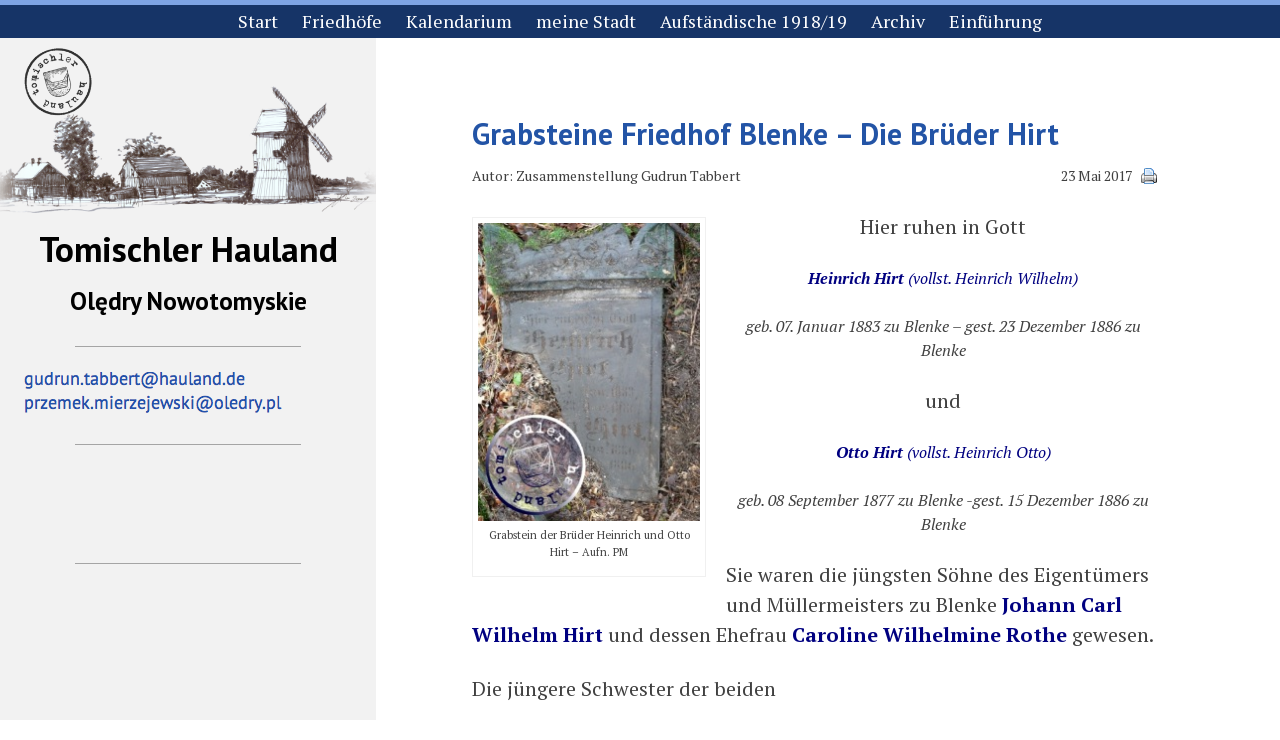

--- FILE ---
content_type: text/html; charset=UTF-8
request_url: http://hauland.de/grabsteine-friedhof-blenke-die-brueder-hirt/
body_size: 19243
content:
<!DOCTYPE html>
<html lang="de">
<head>
	<meta charset="UTF-8">
	<!-- <meta name="viewport" content="width=device-width, minimum-scale=1.0"> -->
	<meta name="viewport" content="width=device-width, initial-scale=1.0, maximum-scale=1.0">
	<title>Tomischler Hauland | Grabsteine Friedhof Blenke &#8211; Die Brüder Hirt</title>

<link rel="stylesheet" href="http://oledry.pl/wp-content/plugins/sitepress-multilingual-cms/res/css/language-selector.css?v=2.2.2.1" type="text/css" media="all" />
	<link href='http://fonts.googleapis.com/css?family=PT+Sans:400,700,400italic,700italic|PT+Serif:400,700,400italic,700italic&subset=latin,latin-ext' rel='stylesheet' type='text/css'>
	<link rel="stylesheet" type="text/css" href="http://cloud.github.com/downloads/lafeber/world-flags-sprite/flags32.css" />

	
	<script>
	  (function(i,s,o,g,r,a,m){i['GoogleAnalyticsObject']=r;i[r]=i[r]||function(){
	  (i[r].q=i[r].q||[]).push(arguments)},i[r].l=1*new Date();a=s.createElement(o),
	  m=s.getElementsByTagName(o)[0];a.async=1;a.src=g;m.parentNode.insertBefore(a,m)
	  })(window,document,'script','//www.google-analytics.com/analytics.js','ga');

	  ga('create', 'UA-15995689-3', 'hauland.de');
	  ga('send', 'pageview');

	</script>
	
	<link rel='dns-prefetch' href='//oledry.pl' />
<link rel='dns-prefetch' href='//cdnjs.cloudflare.com' />
<link rel='dns-prefetch' href='//s.w.org' />
		<script type="text/javascript">
			window._wpemojiSettings = {"baseUrl":"https:\/\/s.w.org\/images\/core\/emoji\/2.4\/72x72\/","ext":".png","svgUrl":"https:\/\/s.w.org\/images\/core\/emoji\/2.4\/svg\/","svgExt":".svg","source":{"concatemoji":"http:\/\/oledry.pl\/wp-includes\/js\/wp-emoji-release.min.js?ver=4.9.3"}};
			!function(a,b,c){function d(a,b){var c=String.fromCharCode;l.clearRect(0,0,k.width,k.height),l.fillText(c.apply(this,a),0,0);var d=k.toDataURL();l.clearRect(0,0,k.width,k.height),l.fillText(c.apply(this,b),0,0);var e=k.toDataURL();return d===e}function e(a){var b;if(!l||!l.fillText)return!1;switch(l.textBaseline="top",l.font="600 32px Arial",a){case"flag":return!(b=d([55356,56826,55356,56819],[55356,56826,8203,55356,56819]))&&(b=d([55356,57332,56128,56423,56128,56418,56128,56421,56128,56430,56128,56423,56128,56447],[55356,57332,8203,56128,56423,8203,56128,56418,8203,56128,56421,8203,56128,56430,8203,56128,56423,8203,56128,56447]),!b);case"emoji":return b=d([55357,56692,8205,9792,65039],[55357,56692,8203,9792,65039]),!b}return!1}function f(a){var c=b.createElement("script");c.src=a,c.defer=c.type="text/javascript",b.getElementsByTagName("head")[0].appendChild(c)}var g,h,i,j,k=b.createElement("canvas"),l=k.getContext&&k.getContext("2d");for(j=Array("flag","emoji"),c.supports={everything:!0,everythingExceptFlag:!0},i=0;i<j.length;i++)c.supports[j[i]]=e(j[i]),c.supports.everything=c.supports.everything&&c.supports[j[i]],"flag"!==j[i]&&(c.supports.everythingExceptFlag=c.supports.everythingExceptFlag&&c.supports[j[i]]);c.supports.everythingExceptFlag=c.supports.everythingExceptFlag&&!c.supports.flag,c.DOMReady=!1,c.readyCallback=function(){c.DOMReady=!0},c.supports.everything||(h=function(){c.readyCallback()},b.addEventListener?(b.addEventListener("DOMContentLoaded",h,!1),a.addEventListener("load",h,!1)):(a.attachEvent("onload",h),b.attachEvent("onreadystatechange",function(){"complete"===b.readyState&&c.readyCallback()})),g=c.source||{},g.concatemoji?f(g.concatemoji):g.wpemoji&&g.twemoji&&(f(g.twemoji),f(g.wpemoji)))}(window,document,window._wpemojiSettings);
		</script>
		<style type="text/css">
img.wp-smiley,
img.emoji {
	display: inline !important;
	border: none !important;
	box-shadow: none !important;
	height: 1em !important;
	width: 1em !important;
	margin: 0 .07em !important;
	vertical-align: -0.1em !important;
	background: none !important;
	padding: 0 !important;
}
</style>
<link rel='stylesheet' id='dashicons-css'  href='http://oledry.pl/wp-includes/css/dashicons.min.css?ver=4.9.3' type='text/css' media='all' />
<link rel='stylesheet' id='thickbox-css'  href='http://oledry.pl/wp-includes/js/thickbox/thickbox.css?ver=4.9.3' type='text/css' media='all' />
<link rel='stylesheet' id='auto-thickbox-css'  href='http://oledry.pl/wp-content/plugins/auto-thickbox/css/styles-pre39.css?ver=20140420' type='text/css' media='all' />
<link rel='stylesheet' id='screen-css'  href='http://oledry.pl/wp-content/themes/oledry6/style.css?ver=4.9.3' type='text/css' media='screen' />
<script type='text/javascript' src='http://oledry.pl/wp-includes/js/jquery/jquery.js?ver=1.12.4'></script>
<script type='text/javascript' src='http://oledry.pl/wp-includes/js/jquery/jquery-migrate.min.js?ver=1.4.1'></script>
<script type='text/javascript' src='//cdnjs.cloudflare.com/ajax/libs/FitText.js/1.1/jquery.fittext.min.js?ver=4.9.3'></script>
<script type='text/javascript' src='http://oledry.pl/wp-content/themes/oledry6/js/site.js?ver=4.9.3'></script>
<link rel='https://api.w.org/' href='http://oledry.pl/wp-json/' />
<link rel="EditURI" type="application/rsd+xml" title="RSD" href="http://oledry.pl/xmlrpc.php?rsd" />
<link rel="wlwmanifest" type="application/wlwmanifest+xml" href="http://oledry.pl/wp-includes/wlwmanifest.xml" /> 
<link rel='prev' title='Grabsteine Friedhof Blenke &#8211; Johann Gottlieb Jaekel' href='http://hauland.de/grabsteine-friedhof-blenke-johann-gottlieb-jaekel/' />
<link rel='next' title='Die Zuckerfabrik in Opalenitza brennt &#8211; 10. Juni 1896' href='http://hauland.de/die-zuckerfabrik-in-opalenitza-brennt-10-juni-1896/' />
<meta name="generator" content="WordPress 4.9.3" />
<link rel="canonical" href="http://hauland.de/grabsteine-friedhof-blenke-die-brueder-hirt/" />
<link rel='shortlink' href='http://oledry.pl/?p=15668' />
<link rel="alternate" type="application/json+oembed" href="http://oledry.pl/wp-json/oembed/1.0/embed?url=http%3A%2F%2Fhauland.de%2Fgrabsteine-friedhof-blenke-die-brueder-hirt%2F" />
<link rel="alternate" type="text/xml+oembed" href="http://oledry.pl/wp-json/oembed/1.0/embed?url=http%3A%2F%2Fhauland.de%2Fgrabsteine-friedhof-blenke-die-brueder-hirt%2F&#038;format=xml" />
<style type="text/css">
    .calnk a:hover {
         background-position:0 0;
         text-decoration:none;  
         color:#000000;
         border-bottom:1px dotted #000000;
         }
    .calnk a:visited {
         text-decoration:none;
         color:#000000;
         border-bottom:1px dotted #000000;
        }
    .calnk a {
        text-decoration:none; 
        color:#000000; 
        border-bottom:1px dotted #000000;
        }
    .calnk a span { 
        display:none; 
        }
    .calnk a:hover span {
        color:#333333; 
        background:#9EE700; 
		
        display:block;
        position:absolute; 
        margin-top:1px; 
        padding:5px; 
        width:150px; 
        z-index:100;
        line-height:1.2em;
        }
     .calendar-table {
        border:none;
        width:100%;
     }
     .calendar-heading {
        height:25px;
        text-align:center;
        border:1px solid #D6DED5;
        background-color:#9EE700;
     }
     .calendar-next {
        width:25%;
        text-align:center;
     }
     .calendar-prev {
        width:25%;
        text-align:center;
     }
     .calendar-month {
        width:50%;
        text-align:center;
        font-weight:bold;
     }
     .normal-day-heading {
        text-align:center;
        width:25px;
        height:25px;
        font-size:0.8em;
        border:1px solid #DFE6DE;
        background-color:#9EE700;
     }
     .weekend-heading {
        text-align:center;
        width:25px;
        height:25px;
        font-size:0.8em;
        border:1px solid #DFE6DE;
        background-color:#9EE700;
        color:#FF0000;
     }
     .day-with-date {
        vertical-align:text-top;
        text-align:left;
        width:60px;
        height:60px;
        border:1px solid #DFE6DE;
     }
     .no-events {

     }
     .day-without-date {
        width:60px;
        height:60px;
        border:1px solid #E9F0E8;
     }
     span.weekend {
        color:#FF0000;
     }
     .current-day {
        vertical-align:text-top;
        text-align:left;
        width:60px;
        height:60px;
        border:1px solid #BFBFBF;
        background-color:#E4EBE3;
     }
     span.event {
        font-size:0.75em;
     }
     .kjo-link {
        font-size:0.75em;
        text-align:center;
     }
     .calendar-date-switcher {
        height:25px;
        text-align:center;
        border:1px solid #D6DED5;
        background-color:#E4EBE3;
     }
     .calendar-date-switcher form {
        margin:0;
        padding:0;
     }
     .calendar-date-switcher input {
        border:1px #D6DED5 solid;
     }
     .calendar-date-switcher select {
        border:1px #D6DED5 solid;
     }
     .cat-key {
        width:100%;
        margin-top:10px;
        padding:5px;
        border:1px solid #9EE700;
     }
     .calnk a:hover span span.event-title {
        padding:0;
        text-align:center;
        font-weight:bold;
        font-size:1.2em;
        }
     .calnk a:hover span span.event-title-break {
        width:96%;
        text-align:center;
        height:1px;
        margin-top:5px;
        margin-right:2%;
        padding:0;
        background-color:#000000;
     }
     .calnk a:hover span span.event-content-break {
        width:96%;
        text-align:center;
        height:1px;
        margin-top:5px;
        margin-right:2%;
        padding:0;
        background-color:#000000;
     }
     .page-upcoming-events {
        font-size:80%;
     }
     .page-todays-events {
        font-size:80%;
     }
</style>
<script type="text/javascript">var icl_lang = 'de';var icl_home = 'http://hauland.de/';</script>
<script type="text/javascript" src="http://oledry.pl/wp-content/plugins/sitepress-multilingual-cms/res/js/sitepress.js"></script>
<meta name="generator" content="WPML ver:2.2.2.1 stt:3,42;0;0;0" />

<script type='text/javascript'>
/* <![CDATA[ */
var thickboxL10n = {"next":"Next &gt;","prev":"&lt; Prev","image":"Image","of":"of","close":"Close","loadingAnimation":"http:\/\/oledry.pl\/wp-content\/plugins\/auto-thickbox\/images\/loadingAnimation.gif"};
try{convertEntities(thickboxL10n);}catch(e){};;
/* ]]> */
</script>
</head>
<body class="post-template-default single single-post postid-15668 single-format-standard grabsteine-friedhof-blenke-die-brueder-hirt">

		<div class="one-whole">
		<div class="nav--top-wrapper">
			<ul id="menu-gora-de" class="nav nav--top nav--non-standard-hover"><li id="menu-item-5066" class="menu-item menu-item-type-custom menu-item-object-custom menu-item-home menu-item-5066"><a href="http://hauland.de">Start</a></li>
<li id="menu-item-5067" class="menu-item menu-item-type-custom menu-item-object-custom menu-item-5067"><a href="http://cmentarze.oledry.pl/">Friedhöfe</a></li>
<li id="menu-item-5853" class="menu-item menu-item-type-post_type menu-item-object-page menu-item-5853"><a href="http://hauland.de/kalendarium-2/">Kalendarium</a></li>
<li id="menu-item-5064" class="menu-item menu-item-type-custom menu-item-object-custom menu-item-5064"><a href="http://mojemiasto.oledry.pl/">meine Stadt</a></li>
<li id="menu-item-5068" class="menu-item menu-item-type-custom menu-item-object-custom menu-item-5068"><a href="http://oledry.pl/?p=7471">Aufständische 1918/19</a></li>
<li id="menu-item-10655" class="menu-item menu-item-type-post_type menu-item-object-page menu-item-10655"><a href="http://hauland.de/archiv/">Archiv</a></li>
<li id="menu-item-10942" class="menu-item menu-item-type-post_type menu-item-object-page menu-item-10942"><a href="http://hauland.de/einfuehrung/">Einführung</a></li>
</ul>		</div>
	</div>
	<div class="flexbox">
	<div class="flexbox__item one-quarter long-bg">
		<header class="header">
		<a class="header__home-link" href="http://hauland.de">

		<img class="header__image header__image--stamp" src="http://oledry.pl/wp-content/themes/oledry6/img/stamp-de.png">
		
	<img class="header__image" src="http://oledry.pl/wp-content/themes/oledry6/img/banner.png">
	</a>
	
	<div class="header__site-names">
		<h1 id="header__site-name-main" class="header__site-name"><a href="http://hauland.de">Tomischler Hauland</a></h1>
					<span id="header__site-name-secondary" class="header__site-name"><a href="http://oledry.pl/">Olędry Nowotomyskie</a></span>
			</div>
	<ul class="f32 header__flags">
<!-- 		<li><a href="#"><span class="flag pl"></span></a></li>
		<li><span class="flag de"></span></li> -->
		<li><span class="flag de"></span></li><li><a href="http://oledry.pl/"><span class="flag pl"></span></a></li>	</ul>
</header>		<aside class="sidebar">
	
	
	<hr class="sidebar__separator">

	<div class="sidebar__item">
		<!-- <h2 class="sidebar__item--title">Kontakt</h2> -->
		
		<div class="sidebar__item--content">
								<ul class="nav nav--email">
				<li>
					<!-- <img src="http://oledry.pl/wp-content/themes/oledry6/img/contact-de.png"> -->
					<img src="http://oledry.pl/wp-content/themes/oledry6/img/contact-de-0.png">
				</li><!--
				--><li>
					<img src="http://oledry.pl/wp-content/themes/oledry6/img/contact-de-1.png">
				</li>
				</ul>

				<ul class="nav nav--email">
				<li>
					<!-- <img src="http://oledry.pl/wp-content/themes/oledry6/img/contact-de.png"> -->
					<img src="http://oledry.pl/wp-content/themes/oledry6/img/contact-0.png">
				</li><!--
				--><li>
					<img src="http://oledry.pl/wp-content/themes/oledry6/img/contact-1.png">
				</li>
				</ul>
				
		</div>
	</div>

	<hr class="sidebar__separator">

	<div class="sidebar__item">
		<!-- <h2 class="sidebar__item--title">Facebook</h2> -->
		<div class="sidebar__item--content">
			<iframe src="http://www.facebook.com/plugins/likebox.php?href=http%3A%2F%2Fwww.facebook.com%2Fpages%2FTomischler-Hauland%2F116808318385586%3F&amp;width=292&amp;colorscheme=light&amp;connections=0&amp;stream=false&amp;header=true&amp;height=64" scrolling="no" frameborder="0" style="border:none; overflow:hidden; width:100%; min-width: 200px; height:64px;" allowTransparency="true"></iframe>		</div>
	</div>


		<hr class="sidebar__separator">

	<div class="sidebar__item">

		<div class="sidebar__item--content sidebar__item--counter">
					</div>
	</div>

	</aside>	</div>



	<div class="flexbox__item three-fifths">
		<div class="content">
						<article class="article">
					<header class="article__header">
						<h2 class="article__title"><a href="http://hauland.de/grabsteine-friedhof-blenke-die-brueder-hirt/" rel="bookmark">Grabsteine Friedhof Blenke &#8211; Die Brüder Hirt</a></h2>
						<div class="article__metadata">
							<div class="article__metadata--left">
								<span class="article__metadata--author">
									Autor:&nbsp;Zusammenstellung Gudrun Tabbert								</span>
							</div>

							<div class="article__metadata--right">
								<span class="article__metadata--edit">
																	</span>

								<span class="article__metadata--time">
									<time datetime="2017-05-23" pubdate>23 Mai 2017</time>
								</span>

								<span class="article__metadata--print">
									<a href="http://hauland.de/grabsteine-friedhof-blenke-die-brueder-hirt/print/" title="Wydrukuj" rel="nofollow"><img class="WP-PrintIcon" src="http://oledry.pl/wp-content/plugins/wp-print/images/printer_famfamfam.gif" alt="Wydrukuj" title="Wydrukuj" style="border: 0px;" /></a>
								</span>
							</div>
						</div>
					</header>
					<div class="article__content">
						<div id="attachment_15670" style="max-width: 234px" class="wp-caption alignleft"><a href="http://oledry.pl/wp-content/uploads/2017/05/P1350789-k.jpg" class="thickbox no_icon" rel="gallery-15668"><img class="size-medium wp-image-15670" src="http://oledry.pl/wp-content/uploads/2017/05/P1350789-k-224x300.jpg" alt="Grabstein der Brüder Heinrich und Otto Hirt - Aufn. PM" width="224" height="300" srcset="http://oledry.pl/wp-content/uploads/2017/05/P1350789-k-224x300.jpg 224w, http://oledry.pl/wp-content/uploads/2017/05/P1350789-k.jpg 547w" sizes="(max-width: 224px) 100vw, 224px" /></a><p class="wp-caption-text">Grabstein der Brüder Heinrich und Otto Hirt &#8211; Aufn. PM</p></div>
<p style="text-align: center;">Hier ruhen in Gott</p>
<address style="text-align: center;"><strong><span style="color: #000080;">Heinrich Hirt </span></strong><span style="color: #000080;">(vollst. Heinrich Wilhelm)</span><strong><span style="color: #000080;"><br />
</span></strong></address>
<address style="text-align: center;">geb. 07. Januar 1883 zu Blenke &#8211; gest. 23 Dezember 1886 zu Blenke</address>
<p style="text-align: center;">und</p>
<address style="text-align: center;"><span style="color: #000080;"><strong>Otto Hirt</strong> (vollst. Heinrich Otto)</span></address>
<address style="text-align: center;">geb. 08 September 1877 zu Blenke -gest. 15 Dezember 1886 zu Blenke</address>
<p><span id="more-15668"></span></p>
<p>Sie waren die jüngsten Söhne des Eigentümers und Müllermeisters zu Blenke <strong><span style="color: #000080;">Johann Carl Wilhelm Hirt</span></strong> und dessen Ehefrau <strong><span style="color: #000080;">Caroline Wilhelmine Rothe</span></strong> gewesen.</p>
<p>Die jüngere Schwester der beiden</p>
<address style="text-align: center;"><strong><span style="color: #000080;">Emilie Anna Hirt</span></strong></address>
<address style="text-align: center;">geb.11 Januar 1886 zu Blenke &#8211; gest. 31 Dezember 1886 zu Blenke</address>
<p>welche nur wenige Tage nach ihren Brüdern verstarb. wurde scheinbar nicht in Inschrift auf dem gefundenen Grabstein erwähnt. Nicht bekannt ist, wie die vollständige Grabstätte gestaltet gewesen ist.</p>
<p>Weitere Geschwister waren <strong><span style="color: #000080;">Carl Robert Hirt</span></strong>, geb. 16. Oktober 1872 &#8211; er ehelichte 1902 Amalie Martha Schneider, <strong><span style="color: #000080;">Maria Alwine Hirt</span></strong>, geb. 11 Dezember 1874 &#8211; sie ehelichte 1895 Johann Carl Gottfried Steinke, <strong><span style="color: #000080;">Wilhelmine Auguste Hirt</span></strong>, geb. 14 April 1880 &#8211; sie wiederum ehelichte 1900 Johann Ernst Gottlieb Jachmann; <strong><span style="color: #000080;">ein Junge</span></strong> welcher während der Geburt am 16 Februar 1888 verstarb und <strong><span style="color: #000080;">Emilie Martha Hirt</span></strong>, geb 10. März 1894 (von sind zur Zeit keine weiteren Daten bekannt), gewesen.</p>
<p style="text-align: center;">* * *</p>
<h5 style="text-align: center;"><span style="color: #000080;"><strong>Quellen soweit nicht direkt im Text oder in der Bildbeschreibung genannt: Personenstandsunterlagen  Staatsarchivs Poznan (http://szukajwarchiwach.pl/)</strong></span></h5>
					</div>
				</article>
						</div>
	</div>
</div>


	<footer class="one-whole footer">
		&nbsp;
	</footer>
	<script type='text/javascript' src='http://oledry.pl/wp-content/plugins/auto-thickbox/js/auto-thickbox.min.js?ver=20150514'></script>
<script type='text/javascript' src='http://oledry.pl/wp-includes/js/wp-embed.min.js?ver=4.9.3'></script>
</body>
</html>

--- FILE ---
content_type: text/css
request_url: http://oledry.pl/wp-content/themes/oledry6/style.css?ver=4.9.3
body_size: 269
content:
/*
Theme Name: 	Olędry
Description: 	Kolejna wersja.
Version: 		6.0
Author: 		Piotr Mierzejewski
Author URI: 	http://piotrmierzejewski.com
*/

/*
===========================
CONTENTS:

01 Sensible defaults
===========================
*/

@import "css/style.min.css";



--- FILE ---
content_type: text/css
request_url: http://oledry.pl/wp-content/themes/oledry6/css/style.min.css
body_size: 30201
content:
/**
 *
 * inuitcss.com -- @inuitcss -- @csswizardry
 *
 *//* normalize.css v2.1.0 | MIT License | git.io/normalize */article,aside,details,figcaption,figure,footer,header,hgroup,main,nav,section,summary{display:block}audio,canvas,video{display:inline-block}audio:not([controls]){display:none;height:0}[hidden]{display:none}html{font-family:sans-serif;-webkit-text-size-adjust:100%;-ms-text-size-adjust:100%}body{margin:0}a:focus{outline:thin dotted}a:active,a:hover{outline:0}h1{font-size:2em;margin:0.67em 0}abbr[title]{border-bottom:1px dotted}b,strong{font-weight:bold}dfn{font-style:italic}hr{-moz-box-sizing:content-box;box-sizing:content-box;height:0}mark{background:#ff0;color:#000}code,kbd,pre,samp{font-family:monospace,serif;font-size:1em}pre{white-space:pre-wrap}q{quotes:"\201C" "\201D" "\2018" "\2019"}small{font-size:80%}sub,sup{font-size:75%;line-height:0;position:relative;vertical-align:baseline}sup{top:-0.5em}sub{bottom:-0.25em}img{border:0}svg:not(:root){overflow:hidden}figure{margin:0}fieldset{border:1px solid silver;margin:0 2px;padding:0.35em 0.625em 0.75em}legend{border:0;padding:0}button,input,select,textarea{font-family:inherit;font-size:100%;margin:0}button,input{line-height:normal}button,select{text-transform:none}button,html input[type="button"],input[type="reset"],input[type="submit"]{-webkit-appearance:button;cursor:pointer}button[disabled],html input[disabled]{cursor:default}input[type="checkbox"],input[type="radio"]{box-sizing:border-box;padding:0}input[type="search"]{-webkit-appearance:textfield;-moz-box-sizing:content-box;-webkit-box-sizing:content-box;box-sizing:content-box}input[type="search"]::-webkit-search-cancel-button,input[type="search"]::-webkit-search-decoration{-webkit-appearance:none}button::-moz-focus-inner,input::-moz-focus-inner{border:0;padding:0}textarea{overflow:auto;vertical-align:top}table{border-collapse:collapse;border-spacing:0}*,*:before,*:after{-webkit-box-sizing:border-box;-moz-box-sizing:border-box;-ms-box-sizing:border-box;-o-box-sizing:border-box;box-sizing:border-box}h1,h2,h3,h4,h5,h6,p,blockquote,pre,dl,dd,ol,ul,form,fieldset,legend,table,th,td,caption,hr{margin:0;padding:0}abbr[title],dfn[title]{cursor:help}u,ins{text-decoration:none}ins{border-bottom:1px solid}img{font-style:italic}label,input,textarea,button,select,option{cursor:pointer}.text-input:active,.text-input:focus,textarea:active,textarea:focus{cursor:text;outline:none}.cf:after,.nav:after,.sidebar__item--widget ul:after,.media:after{content:"";display:table;clear:both}h1,h2,h3,h4,h5,h6,hgroup,ul,ol,dl,blockquote,p,address,table,fieldset,figure,pre,.form-fields>li,.media,.island,.islet{margin-bottom:24px;margin-bottom:1.5rem}.islet h1,.islet h2,.islet h3,.islet h4,.islet h5,.islet h6,.islet hgroup,.islet ul,.islet ol,.islet dl,.islet blockquote,.islet p,.islet address,.islet table,.islet fieldset,.islet figure,.islet pre,.islet .form-fields>li,.islet .media,.islet .island,.islet .islet{margin-bottom:12px;margin-bottom:0.75rem}.landmark{margin-bottom:48px;margin-bottom:3rem}hr{margin-bottom:22px;margin-bottom:1.375rem}ul,ol,dd{margin-left:48px;margin-left:3rem}html{font:1em/1.5 "PT Serif",serif;overflow-y:scroll;min-height:100%}h1,.alpha{font-size:36px;font-size:2.25rem;line-height:1.33333}h2,.beta{font-size:30px;font-size:1.875rem;line-height:1.6}h3,.gamma{font-size:24px;font-size:1.5rem;line-height:1}h4,.delta{font-size:20px;font-size:1.25rem;line-height:1.2}h5,.epsilon{font-size:16px;font-size:1rem;line-height:1.5}h6,.zeta{font-size:14px;font-size:0.875rem;line-height:1.71429}hgroup .hN{margin-bottom:0}.giga{font-size:96px;font-size:6rem;line-height:1}.mega{font-size:72px;font-size:4.5rem;line-height:1}.kilo{font-size:48px;font-size:3rem;line-height:1}.lede,.lead{font-size:18px;font-size:1.125rem;line-height:1.33333}.smallprint,.milli{font-size:12px;font-size:0.75rem;line-height:2}.micro{font-size:10px;font-size:0.625rem;line-height:2.4}q{quotes:"\2018" "\2019" "\201C" "\201D"}q:before{content:"\2018";content:open-quote}q:after{content:"\2019";content:close-quote}q q:before{content:"\201C";content:open-quote}q q:after{content:"\201D";content:close-quote}blockquote{quotes:"\201C" "\201D"}blockquote p:before{content:"\201C";content:open-quote}blockquote p:after{content:"";content:no-close-quote}blockquote p:last-of-type:after{content:"\201D";content:close-quote}blockquote q:before{content:"\2018";content:open-quote}blockquote q:after{content:"\2019";content:close-quote}blockquote{text-indent:-0.41em}blockquote p:last-of-type{margin-bottom:0}.source{display:block;text-indent:0}.source:before{content:"\2014"}pre{overflow:auto}pre mark{background:none;border-bottom:1px solid;color:inherit}.code-comment{opacity:0.75;filter:alpha(opacity=75)}.line-numbers{font-family:monospace,serif;list-style:decimal-leading-zero inside;white-space:nowrap;overflow:auto;margin-left:0}.line-numbers code{white-space:pre}img{max-width:100%}img[width],img[height]{max-width:none}.img--round{border-radius:4px}.img--right{float:right;margin-bottom:24px;margin-left:24px}.img--left{float:left;margin-right:24px;margin-bottom:24px}.img--center{display:block;margin-right:auto;margin-bottom:24px;margin-left:auto}.img--short{height:120px}.img--medium{height:240px}.img--tall{height:360px}figure>img{display:block}li>ul,li>ol{margin-bottom:0}.numbered-list{list-style-type:decimal}table{width:100%}th,td{padding:6px;text-align:left}@media screen and (min-width: 480px){th,td{padding:12px}}[colspan]{text-align:center}[colspan="1"]{text-align:left}[rowspan]{vertical-align:middle}[rowspan="1"]{vertical-align:top}.numerical{text-align:right}.t5{width:5%}.t10{width:10%}.t12{width:12.5%}.t15{width:15%}.t20{width:20%}.t25{width:25%}.t30{width:30%}.t33{width:33.333%}.t35{width:35%}.t37{width:37.5%}.t40{width:40%}.t45{width:45%}.t50{width:50%}.t55{width:55%}.t60{width:60%}.t62{width:62.5%}.t65{width:65%}.t66{width:66.666%}.t70{width:70%}.t75{width:75%}.t80{width:80%}.t85{width:85%}.t87{width:87.5%}.t90{width:90%}.t95{width:95%}.table--bordered th,.table--bordered td{border:1px solid #ccc}.table--bordered th:empty,.table--bordered td:empty{border:none}.table--bordered thead tr:last-child th{border-bottom-width:2px}.table--bordered tbody tr th:last-of-type{border-right-width:2px}.table--striped tbody tr:nth-of-type(odd){background-color:#ffc}.table--data{font:12px/1.5 sans-serif}fieldset{padding:24px}.form-fields{list-style:none;margin:0}.form-fields>li:last-child{margin-bottom:0}label,.label{display:block}.additional{display:block;font-weight:normal}.check-list{list-style:none;margin:0}.check-label,.check-list label,.check-list .label{display:inline-block}.spoken-form label{display:inline-block;font:inherit}.extra-help{display:inline-block;visibility:hidden}.text-input:active+.extra-help,.text-input:focus+.extra-help{visibility:visible}.grid{margin-left:-24px;list-style:none;margin-bottom:0}.grid>.grid{margin-left:0}.grid__item{display:inline-block;width:100%;padding-left:24px;vertical-align:top}.flexbox{display:table;width:100%}html.flexbox{display:block;width:auto}.flexbox__item{display:table-cell;vertical-align:middle}.nav,.sidebar__item--widget ul{list-style:none;margin-left:0}.nav>li,.sidebar__item--widget ul>li,.nav>li>a,.sidebar__item--widget ul>li>a{display:inline-block;*display:inline;zoom:1}.nav--stacked>li,.sidebar__item--widget ul>li{display:list-item}.nav--stacked>li>a,.sidebar__item--widget ul>li>a{display:block}.nav--banner{text-align:center}.nav--block{line-height:1;letter-spacing:-0.31em;word-spacing:-0.43em;white-space:nowrap}.nav--block>li{letter-spacing:normal;word-spacing:normal}.nav--block>li>a{padding:12px}.nav--fit{display:table;width:100%}.nav--fit>li{display:table-cell}.nav--fit>li>a{display:block}.nav--keywords>li:after{content:"\002C" "\00A0"}.nav--keywords>li:last-child:after{display:none}.pagination{text-align:center;letter-spacing:-0.31em;word-spacing:-0.43em}.pagination>li{padding:12px;letter-spacing:normal;word-spacing:normal}.pagination>li>a{padding:12px;margin:-12px}.pagination__first a:before{content:"\00AB" "\00A0"}.pagination__last a:after{content:"\00A0" "\00BB"}.media{display:block}.media__img{float:left;margin-right:24px}.media__img--rev{float:right;margin-left:24px}.media__img img,.media__img--rev img{display:block}.media__body{overflow:hidden}.media__body,.media__body>:last-child{margin-bottom:0}.islet .media__img{margin-right:12px}.islet .media__img--rev{margin-left:12px}.this-or-this{display:table;width:100%;text-align:center}.this-or-this__this,.this-or-this__or{display:table-cell;vertical-align:middle}.sprite,.icon{display:inline-block;line-height:1;position:relative;vertical-align:middle;zoom:1;font-style:normal;font-weight:normal;text-align:center}.sprite{width:16px;height:16px;top:-1px;overflow:hidden;*text-indent:-9999px}.sprite:before{content:"";display:block;width:0;height:100%}.icon{font-size:16px;width:1em;height:1em}.icon:before{content:attr(data-icon)}.icon--large{font-size:32px}.icon--huge{font-size:64px}.icon--natural{font-size:inherit}.one-whole{width:100%}.one-half,.two-quarters,.three-sixths,.four-eighths,.five-tenths,.six-twelfths{width:50%}.one-third,.two-sixths,.four-twelfths{width:33.333%}.two-thirds,.four-sixths,.eight-twelfths{width:66.666%}.one-quarter,.two-eighths,.three-twelfths{width:25%}.three-quarters,.six-eighths,.nine-twelfths{width:75%}.one-fifth,.two-tenths{width:20%}.two-fifths,.four-tenths{width:40%}.three-fifths,.six-tenths{width:60%}.four-fifths,.eight-tenths{width:80%}.one-sixth,.two-twelfths{width:16.666%}.five-sixths,.ten-twelfths{width:83.333%}.one-eighth{width:12.5%}.three-eighths{width:37.5%}.five-eighths{width:62.5%}.seven-eighths{width:87.5%}.one-tenth{width:10%}.three-tenths{width:30%}.seven-tenths{width:70%}.nine-tenths{width:90%}.one-twelfth{width:8.333%}.five-twelfths{width:41.666%}.seven-twelfths{width:58.333%}.eleven-twelfths{width:91.666%}@media only screen and (max-width: 569px){.palm-one-whole{width:100%}.palm-one-half,.palm-two-quarters,.palm-three-sixths,.palm-four-eighths,.palm-five-tenths,.palm-six-twelfths{width:50%}.palm-one-third,.palm-two-sixths,.palm-four-twelfths{width:33.333%}.palm-two-thirds,.palm-four-sixths,.palm-eight-twelfths{width:66.666%}.palm-one-quarter,.palm-two-eighths,.palm-three-twelfths{width:25%}.palm-three-quarters,.palm-six-eighths,.palm-nine-twelfths{width:75%}.palm-one-fifth,.palm-two-tenths{width:20%}.palm-two-fifths,.palm-four-tenths{width:40%}.palm-three-fifths,.palm-six-tenths{width:60%}.palm-four-fifths,.palm-eight-tenths{width:80%}.palm-one-sixth,.palm-two-twelfths{width:16.666%}.palm-five-sixths,.palm-ten-twelfths{width:83.333%}.palm-one-eighth{width:12.5%}.palm-three-eighths{width:37.5%}.palm-five-eighths{width:62.5%}.palm-seven-eighths{width:87.5%}.palm-one-tenth{width:10%}.palm-three-tenths{width:30%}.palm-seven-tenths{width:70%}.palm-nine-tenths{width:90%}.palm-one-twelfth{width:8.333%}.palm-five-twelfths{width:41.666%}.palm-seven-twelfths{width:58.333%}.palm-eleven-twelfths{width:91.666%}}@media only screen and (min-width: 570px) and (max-width: 1114px){.lap-one-whole{width:100%}.lap-one-half,.lap-two-quarters,.lap-three-sixths,.lap-four-eighths,.lap-five-tenths,.lap-six-twelfths{width:50%}.lap-one-third,.lap-two-sixths,.lap-four-twelfths{width:33.333%}.lap-two-thirds,.lap-four-sixths,.lap-eight-twelfths{width:66.666%}.lap-one-quarter,.lap-two-eighths,.lap-three-twelfths{width:25%}.lap-three-quarters,.lap-six-eighths,.lap-nine-twelfths{width:75%}.lap-one-fifth,.lap-two-tenths{width:20%}.lap-two-fifths,.lap-four-tenths{width:40%}.lap-three-fifths,.lap-six-tenths{width:60%}.lap-four-fifths,.lap-eight-tenths{width:80%}.lap-one-sixth,.lap-two-twelfths{width:16.666%}.lap-five-sixths,.lap-ten-twelfths{width:83.333%}.lap-one-eighth{width:12.5%}.lap-three-eighths{width:37.5%}.lap-five-eighths{width:62.5%}.lap-seven-eighths{width:87.5%}.lap-one-tenth{width:10%}.lap-three-tenths{width:30%}.lap-seven-tenths{width:70%}.lap-nine-tenths{width:90%}.lap-one-twelfth{width:8.333%}.lap-five-twelfths{width:41.666%}.lap-seven-twelfths{width:58.333%}.lap-eleven-twelfths{width:91.666%}}@media only screen and (min-width: 570px){.lap-and-up-one-whole{width:100%}.lap-and-up-one-half,.lap-and-up-two-quarters,.lap-and-up-three-sixths,.lap-and-up-four-eighths,.lap-and-up-five-tenths,.lap-and-up-six-twelfths{width:50%}.lap-and-up-one-third,.lap-and-up-two-sixths,.lap-and-up-four-twelfths{width:33.333%}.lap-and-up-two-thirds,.lap-and-up-four-sixths,.lap-and-up-eight-twelfths{width:66.666%}.lap-and-up-one-quarter,.lap-and-up-two-eighths,.lap-and-up-three-twelfths{width:25%}.lap-and-up-three-quarters,.lap-and-up-six-eighths,.lap-and-up-nine-twelfths{width:75%}.lap-and-up-one-fifth,.lap-and-up-two-tenths{width:20%}.lap-and-up-two-fifths,.lap-and-up-four-tenths{width:40%}.lap-and-up-three-fifths,.lap-and-up-six-tenths{width:60%}.lap-and-up-four-fifths,.lap-and-up-eight-tenths{width:80%}.lap-and-up-one-sixth,.lap-and-up-two-twelfths{width:16.666%}.lap-and-up-five-sixths,.lap-and-up-ten-twelfths{width:83.333%}.lap-and-up-one-eighth{width:12.5%}.lap-and-up-three-eighths{width:37.5%}.lap-and-up-five-eighths{width:62.5%}.lap-and-up-seven-eighths{width:87.5%}.lap-and-up-one-tenth{width:10%}.lap-and-up-three-tenths{width:30%}.lap-and-up-seven-tenths{width:70%}.lap-and-up-nine-tenths{width:90%}.lap-and-up-one-twelfth{width:8.333%}.lap-and-up-five-twelfths{width:41.666%}.lap-and-up-seven-twelfths{width:58.333%}.lap-and-up-eleven-twelfths{width:91.666%}}@media only screen and (max-width: 1114px){.portable-one-whole{width:100%}.portable-one-half,.portable-two-quarters,.portable-three-sixths,.portable-four-eighths,.portable-five-tenths,.portable-six-twelfths{width:50%}.portable-one-third,.portable-two-sixths,.portable-four-twelfths{width:33.333%}.portable-two-thirds,.portable-four-sixths,.portable-eight-twelfths{width:66.666%}.portable-one-quarter,.portable-two-eighths,.portable-three-twelfths{width:25%}.portable-three-quarters,.portable-six-eighths,.portable-nine-twelfths{width:75%}.portable-one-fifth,.portable-two-tenths{width:20%}.portable-two-fifths,.portable-four-tenths{width:40%}.portable-three-fifths,.portable-six-tenths{width:60%}.portable-four-fifths,.portable-eight-tenths{width:80%}.portable-one-sixth,.portable-two-twelfths{width:16.666%}.portable-five-sixths,.portable-ten-twelfths{width:83.333%}.portable-one-eighth{width:12.5%}.portable-three-eighths{width:37.5%}.portable-five-eighths{width:62.5%}.portable-seven-eighths{width:87.5%}.portable-one-tenth{width:10%}.portable-three-tenths{width:30%}.portable-seven-tenths{width:70%}.portable-nine-tenths{width:90%}.portable-one-twelfth{width:8.333%}.portable-five-twelfths{width:41.666%}.portable-seven-twelfths{width:58.333%}.portable-eleven-twelfths{width:91.666%}}@media only screen and (min-width: 1115px){.desk-one-whole{width:100%}.desk-one-half,.desk-two-quarters,.desk-three-sixths,.desk-four-eighths,.desk-five-tenths,.desk-six-twelfths{width:50%}.desk-one-third,.desk-two-sixths,.desk-four-twelfths{width:33.333%}.desk-two-thirds,.desk-four-sixths,.desk-eight-twelfths{width:66.666%}.desk-one-quarter,.desk-two-eighths,.desk-three-twelfths{width:25%}.desk-three-quarters,.desk-six-eighths,.desk-nine-twelfths{width:75%}.desk-one-fifth,.desk-two-tenths{width:20%}.desk-two-fifths,.desk-four-tenths{width:40%}.desk-three-fifths,.desk-six-tenths{width:60%}.desk-four-fifths,.desk-eight-tenths{width:80%}.desk-one-sixth,.desk-two-twelfths{width:16.666%}.desk-five-sixths,.desk-ten-twelfths{width:83.333%}.desk-one-eighth{width:12.5%}.desk-three-eighths{width:37.5%}.desk-five-eighths{width:62.5%}.desk-seven-eighths{width:87.5%}.desk-one-tenth{width:10%}.desk-three-tenths{width:30%}.desk-seven-tenths{width:70%}.desk-nine-tenths{width:90%}.desk-one-twelfth{width:8.333%}.desk-five-twelfths{width:41.666%}.desk-seven-twelfths{width:58.333%}.desk-eleven-twelfths{width:91.666%}}.push--one-whole{left:100%}.push--one-half,.push--two-quarters,.push--three-sixths,.push--four-eighths,.push--five-tenths,.push--six-twelfths{left:50%}.push--one-third,.push--two-sixths,.push--four-twelfths{left:33.333%}.push--two-thirds,.push--four-sixths,.push--eight-twelfths{left:66.666%}.push--one-quarter,.push--two-eighths,.push--three-twelfths{left:25%}.push--three-quarters,.push--six-eighths,.push--nine-twelfths{left:75%}.push--one-fifth,.push--two-tenths{left:20%}.push--two-fifths,.push--four-tenths{left:40%}.push--three-fifths,.push--six-tenths{left:60%}.push--four-fifths,.push--eight-tenths{left:80%}.push--one-sixth,.push--two-twelfths{left:16.666%}.push--five-sixths,.push--ten-twelfths{left:83.333%}.push--one-eighth{left:12.5%}.push--three-eighths{left:37.5%}.push--five-eighths{left:62.5%}.push--seven-eighths{left:87.5%}.push--one-tenth{left:10%}.push--three-tenths{left:30%}.push--seven-tenths{left:70%}.push--nine-tenths{left:90%}.push--one-twelfth{left:8.333%}.push--five-twelfths{left:41.666%}.push--seven-twelfths{left:58.333%}.push--eleven-twelfths{left:91.666%}[class*="push--"]{position:relative}.brand{font-family:"Helvetica Neue",sans-serif!important;color:#4a8ec2!important}.brand-face{font-family:"Helvetica Neue",sans-serif!important}.brand-color,.brand-colour{color:#4a8ec2!important}.float--right{float:right!important}.float--left{float:left !important}.float--none{float:none !important}.text--left{text-align:left !important}.text--center{text-align:center!important}.text--right{text-align:right !important}.weight--light{font-weight:300!important}.weight--normal{font-weight:400!important}.weight--semibold{font-weight:600!important}.push{margin:24px !important}.push--top{margin-top:24px !important}.push--right{margin-right:24px !important}.push--bottom{margin-bottom:24px !important}.push--left{margin-left:24px !important}.push--ends{margin-top:24px !important;margin-bottom:24px !important}.push--sides{margin-right:24px !important;margin-left:24px !important}.push-half{margin:12px !important}.push-half--top{margin-top:12px !important}.push-half--right{margin-right:12px !important}.push-half--bottom{margin-bottom:12px !important}.push-half--left{margin-left:12px !important}.push-half--ends{margin-top:12px !important;margin-bottom:12px !important}.push-half--sides{margin-right:12px !important;margin-left:12px !important}.flush{margin:0!important}.flush--top{margin-top:0!important}.flush--right{margin-right:0!important}.flush--bottom{margin-bottom:0!important}.flush--left{margin-left:0!important}.flush--ends{margin-top:0!important;margin-bottom:0!important}.flush--sides{margin-right:0!important;margin-left:0!important}.soft{padding:24px !important}.soft--top{padding-top:24px !important}.soft--right{padding-right:24px !important}.soft--bottom{padding-bottom:24px !important}.soft--left{padding-left:24px !important}.soft--ends{padding-top:24px !important;padding-bottom:24px !important}.soft--sides{padding-right:24px !important;padding-left:24px !important}.soft-half{padding:12px !important}.soft-half--top{padding-top:12px !important}.soft-half--right{padding-right:12px !important}.soft-half--bottom{padding-bottom:12px !important}.soft-half--left{padding-left:12px !important}.soft-half--ends{padding-top:12px !important;padding-bottom:12px !important}.soft-half--sides{padding-right:12px !important;padding-left:12px !important}.hard{padding:0!important}.hard--top{padding-top:0!important}.hard--right{padding-right:0!important}.hard--bottom{padding-bottom:0!important}.hard--left{padding-left:0!important}.hard--ends{padding-top:0!important;padding-bottom:0!important}.hard--sides{padding-right:0!important;padding-left:0!important}.full-bleed{margin-right:-24px !important;margin-left:-24px !important}.islet .full-bleed{margin-right:-12px !important;margin-left:-12px !important}.informative{cursor:help!important}.muted{opacity:0.5!important;filter:alpha(opacity=50) !important}.proceed{text-align:right!important}.go:after{content:"\00A0" "\00BB" !important}.caps{text-transform:uppercase!important}.accessibility,.visuallyhidden{border:0!important;clip:rect(0 0 0 0) !important;height:1px!important;margin:-1px!important;overflow:hidden!important;padding:0!important;position:absolute!important;width:1px!important}@media only screen and (max-width: 569px){.accessibility--palm,.visuallyhidden--palm{border:0!important;clip:rect(0 0 0 0) !important;height:1px!important;margin:-1px!important;overflow:hidden!important;padding:0!important;position:absolute!important;width:1px!important}}@media only screen and (min-width: 570px) and (max-width: 1114px){.accessibility--lap,.visuallyhidden--lap{border:0!important;clip:rect(0 0 0 0) !important;height:1px!important;margin:-1px!important;overflow:hidden!important;padding:0!important;position:absolute!important;width:1px!important}}@media only screen and (min-width: 570px){.accessibility--lap-and-up,.visuallyhidden--lap-and-up{border:0!important;clip:rect(0 0 0 0) !important;height:1px!important;margin:-1px!important;overflow:hidden!important;padding:0!important;position:absolute!important;width:1px!important}}@media only screen and (max-width: 1114px){.accessibility--portable,.visuallyhidden--portable{border:0!important;clip:rect(0 0 0 0) !important;height:1px!important;margin:-1px!important;overflow:hidden!important;padding:0!important;position:absolute!important;width:1px!important}}@media only screen and (min-width: 1115px){.accessibility--desk,.visuallyhidden--desk{border:0!important;clip:rect(0 0 0 0) !important;height:1px!important;margin:-1px!important;overflow:hidden!important;padding:0!important;position:absolute!important;width:1px!important}}@media only screen and (min-width: 1200px){.accessibility--desk-wide,.visuallyhidden--desk-wide{border:0!important;clip:rect(0 0 0 0) !important;height:1px!important;margin:-1px!important;overflow:hidden!important;padding:0!important;position:absolute!important;width:1px!important}}body{background-color:#fff;color:#404040}.email{color:#2354a6 !important;font-size:1.1rem}a{color:#2354a6;text-decoration:none;border-bottom:none;-webkit-transition:border-bottom 0.3s;-moz-transition:border-bottom 0.3s;-ms-transition:border-bottom 0.3s;-o-transition:border-bottom 0.3s;transition:border-bottom 0.3s}a:hover{border-bottom:1px solid #2354a6}p{font-size:20px;font-size:1.25rem;line-height:1.2;line-height:1.5}h1,h2,h3,h4,h5,h6{font-family:"PT Sans",sans-serif}.nav--top-wrapper{border-top:5px solid #7ea4e4;background-color:#163467}.nav--top{margin:0 auto;text-align:center}.nav--top li{text-align:center}.nav--top a{display:block;font-size:18px;font-size:1.125rem;line-height:1.33333;padding:5px 10px;color:#ffffff;-webkit-transition:background-color 0.1s;-moz-transition:background-color 0.1s;-ms-transition:background-color 0.1s;-o-transition:background-color 0.1s;transition:background-color 0.1s}.nav--top a:hover{background-color:#2c69d0}.nav--non-standard-hover a:hover,.sidebar__item--widget ul>li a:hover{text-decoration:none;border-bottom:none}.long-bg{background-color:#f2f2f2}.header{padding:0 0 24px 0;text-align:center;position:relative}.header__site-name,.header__site-name a{font-family:"PT Sans",sans-serif;font-weight:bold;font-size:28px;font-size:1.75rem;line-height:1.71429;display:block;width:100%;margin:0;color:#000000}.header__site-name{padding:0 12px}.header__site-name a:hover{border:none}.header__image{margin-top:48px;width:100%}.header__home-link,.header__home-link:hover{border:none}.header__image--stamp{position:absolute;margin:0;height:25%;width:auto;left:20px;top:5px;opacity:0.8}.header__site-name--left{float:left}.header__site-name--right{float:right;text-align:right}.header__flags{display:table;margin:0 auto}.header__flags li{display:table-cell;padding:0 10px}.header__flags a:hover{border:none}.flag-text{display:block;text-indent:-9999em}.sidebar{font-family:"PT Sans",sans-serif}.sidebar__separator{border:none;border-top:1px solid #a5a5a5;width:60%;margin:0 auto}.sidebar__item--content{padding:24px}.sidebar__item--content--nav{padding:12px 0 0 0}.sidebar__item--title{margin:0;font-size:24px;font-size:1.5rem;line-height:1;background-color:#a5a5a5;color:#ffffff;padding:6px 15px}.nav--email,.nav--email li,.nav--email img{margin:0}.nav--stacked>li a,.sidebar__item--widget ul>li a,.sidebar__item--widget ul>li a{font-size:18px;font-size:1.125rem;line-height:1.33333;line-height:2;padding:0 24px;background-color:#f2f2f2;-webkit-transition:background-color 0.2s;-moz-transition:background-color 0.2s;-ms-transition:background-color 0.2s;-o-transition:background-color 0.2s;transition:background-color 0.2s}.nav--stacked>li a:hover,.sidebar__item--widget ul>li a:hover,.sidebar__item--widget ul>li a:hover{background-color:#d8d8d8}.sidebar__item--widget{margin-top:12px}.sidebar__item--widget ul{margin:24px}.sidebar__item--counter p{font-size:12px;font-size:0.75rem;line-height:2}.content{margin:72px 120px 0 96px}.content__separator{border:none;border-top:1px solid #a5a5a5;width:60%;margin:50px auto;clear:both}.article__title{margin:0}.article__metadata{font-size:14px;font-size:0.875rem;line-height:1.71429;margin:6px 0 24px 0;overflow:hidden}.article__metadata--left{float:left}.article__metadata--right{float:right}.article__metadata--print{position:relative;top:3px}.article__metadata--time,.article__metadata--print{margin:0 3px}.article__content{clear:both;word-wrap:break-word}.article .more-link{background-color:#163467;padding:6px 12px;margin:10px 0;color:#ffffff;-webkit-transition:background-color 0.1s;-moz-transition:background-color 0.1s;-ms-transition:background-color 0.1s;-o-transition:background-color 0.1s;transition:background-color 0.1s;font-variant:normal;font-weight:normal;display:block;width:200px;text-align:center;overflow:hidden}.article .more-link:before,.article .more-link:after{content:" ";display:table}.article .more-link:after{clear:both}.newer-posts{float:left}.older-posts{float:right}.article .more-link:hover{border:none;background-color:#2c69d0}.form-fields>li{margin-bottom:10px}.submit-button{background-color:#d8d8d8;border:1px solid #bfbfbf}.form-title{margin:0;font-size:16px;font-size:1rem;line-height:1.5}.flexbox__item{vertical-align:top}.footer{clear:both;display:block;padding-bottom:12px}.opener{font-size:80px;font-size:5rem;line-height:1.2;display:block;width:100%;text-align:center;margin-bottom:12px;background-color:#d8d8d8}.opener:hover{border-bottom:none}blockquote{quotes:"" "";margin-left:48px}blockquote p:before{content:"\201C";content:open-quote}blockquote p:after{content:"";content:no-close-quote}blockquote p:last-of-type:after{content:"\201D";content:close-quote}blockquote q:before{content:"\2018";content:open-quote}blockquote q:after{content:"\2019";content:close-quote}.form-calendars label{display:block;float:right;clear:both;margin-left:3px;position:relative;top:-5px}.form-calendars div{overflow:hidden;margin:0 10px 5px 0;padding:5px;float:left}.form-calendars input,.form-calendars textarea{display:block;float:left}.MailPress input[type="text"]{margin-bottom:5px}.MailPress input[type="submit"]{-webkit-appearance:button;cursor:pointer;background-color:#d8d8d8;border:1px solid #bfbfbf}.MailPress .mp-container{text-align:center}.article__content table,table.powstancy{border:1px solid #9ee700;border-collapse:collapse;font-family:"Lucida Grande","PT Sans",sans-serif}.article__content td,.article__content th,table.powstancy td,table.powstancy th{border:1px solid #a5a5a5;font-size:10px;font-size:0.625rem;line-height:2.4;padding:4px;vertical-align:top}td.wahlliste_kopf1,table.powstancy th,td.powst_naglowek,.hover{background-color:#a5a5a5;color:#000000}.wahllinie1 td{background-color:#F0F0F0}.czerwony{color:red;font-weight:bold}.niebieski{color:blue;font-weight:bold}.powstancy td.zolty{background-color:#ff9;font-weight:bold}.przekr{text-decoration:line-through;color:red;font-weight:bold}table#kalendarium{width:100%;border:1px solid #a5a5a5}table#kalendarium td,table#kalendarium th{border-bottom:1px solid #a5a5a5}table#kalendarium th{text-align:left}table#kalendarium th p{font-size:24px;font-size:1.5rem;line-height:1}table#kalendarium td p,table#kalendarium th p{margin-bottom:5px;font-size:16px;font-size:1rem;line-height:1.5}table#kalendarium p.kategoria,table#kalendarium th p{font-variant:small-caps;font-weight:900}table#kalendarium td.kalendarium_data{width:120px;vertical-align:top}.alignnone{margin:5px 20px 20px 0}.aligncenter,div.aligncenter{display:block;margin:5px auto 5px auto}.alignright{float:right;margin:5px 0 20px 20px}.alignleft{float:left;margin:5px 20px 20px 0}.aligncenter{display:block;margin:5px auto 5px auto}.clear{clear:both;visibility:hidden}a img.alignright{float:right;margin:5px 0 20px 20px}a img.alignnone{margin:5px 20px 20px 0}a img.alignleft{float:left;margin:5px 20px 20px 0}a img.aligncenter{display:block;margin-left:auto;margin-right:auto}.wp-caption{background:#fff;border:1px solid #f0f0f0;max-width:96%;padding:5px 3px 10px;text-align:center}.wp-caption.alignnone{margin:5px 20px 20px 0}.wp-caption.alignleft{margin:5px 20px 20px 0}.wp-caption.alignright{margin:5px 0 20px 20px}.wp-caption img{border:0 none;height:auto;margin:0;max-width:98.5%;padding:0;width:auto}.wp-caption a:hover{border:none}.wp-caption p.wp-caption-text{font-size:11px;line-height:17px;margin:0;padding:0 4px 5px;word-wrap:break-word}.made-by-box{position:fixed;left:0;bottom:0;padding:5px;font-family:"PT Sans",sans-serif;background-color:#f2f2f2}.made-by-box a,.made-by-box p{font-size:14px;font-size:0.875rem;line-height:1.71429;margin:0}@media only screen and (max-width: 1114px){.content{margin:72px 48px 0 48px}}@media only screen and (max-width: 740px){.nav--top{text-align:left}}@media only screen and (max-width: 1100px){html{font-size:14px}.content{margin:72px 24px 0 24px}}@media only screen and (max-width: 569px){html{font-size:12px}.flexbox,.flexbox__item{display:block;width:100%}a img.alignnone,a img.alignright,a img.alignleft,.wp-caption.alignnone,.wp-caption.alignright,.wp-caption.alignleft{float:none;margin:10px auto;display:block}a img.alignnone,a img.alignright,a img.alignleft{max-width:95%}blockquote{margin-left:24px}.made-by-box{position:static !important;clear:both}}@media only screen and (min-width: 480px) and (max-width: 767px){body{font-size:10px}}


--- FILE ---
content_type: application/javascript
request_url: http://oledry.pl/wp-content/themes/oledry6/js/site.js?ver=4.9.3
body_size: 990
content:
jQuery(document).ready(function($) {

	$("#header__site-name-main a").fitText();
	$("#header__site-name-secondary a").fitText(1.4);

	if (matchMedia) {
		var mq = window.matchMedia("(max-width: 570px)");
		mq.addListener(WidthChange);
		WidthChange(mq);
	}

	var opened = 0;
	function WidthChange(mq) {
		if (mq.matches) {
			var opener = '<a class="opener" href="#">&equiv;</a>';
			$('.sidebar').prepend(opener);
			$('.sidebar__item, .sidebar__separator').hide();
			console.log('state: '+opened);
			$('.sidebar').delegate('.opener', "click", function(event) {
				if (opened == 0) {
					console.log('trying to open');
					$('.sidebar__item, .sidebar__separator').show();
					opened = 1;
				} else if (opened == 1) {
					console.log('trying to close');
					$('.sidebar__item, .sidebar__separator').hide();
					opened = 0;
				}
				event.preventDefault();

			}); 
		} else {
			$('.opener').remove();
			$('.sidebar__item, .sidebar__separator').show();
			opened = 0;
		}
	}
});